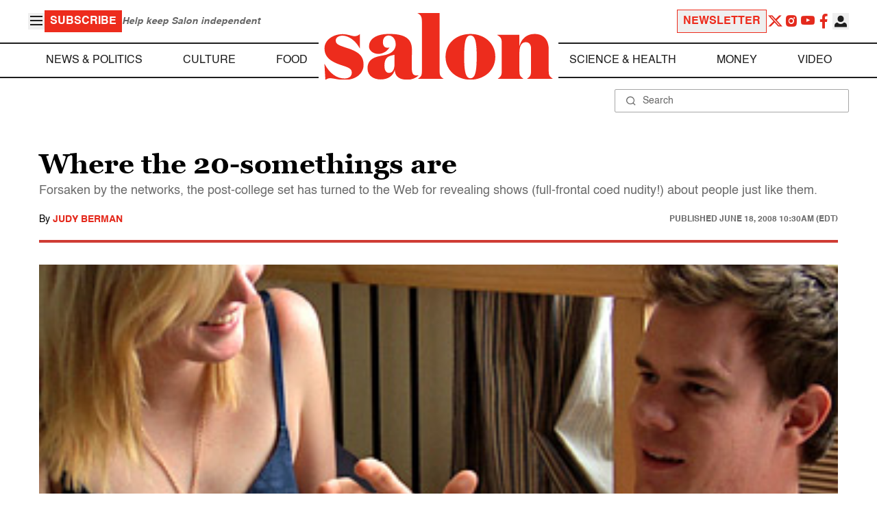

--- FILE ---
content_type: application/javascript; charset=utf-8
request_url: https://fundingchoicesmessages.google.com/f/AGSKWxU6B7Hp-d4sTB8Qz9H1I_y2skVJixedCga3J5ksEk2QTFaCdCyS8cidLnxXJGZ8BprFpcnVQmOeMFIFR9bL1_yKOhGl1qJ9chUQMEdq3bKG_cFzOXMcn4OMatpJEy-4_D1vjQH8nDt83D9kp5Rfo7R3nc6FesayHH1rvGWvEasGQQxJyeBaWEiHwVVb/_.adnetwork./adhelper./acc_random=/ad/activateFlashObject./advhd.
body_size: -1289
content:
window['6caa23e8-23c9-4772-af31-d0ec29f0cfbe'] = true;